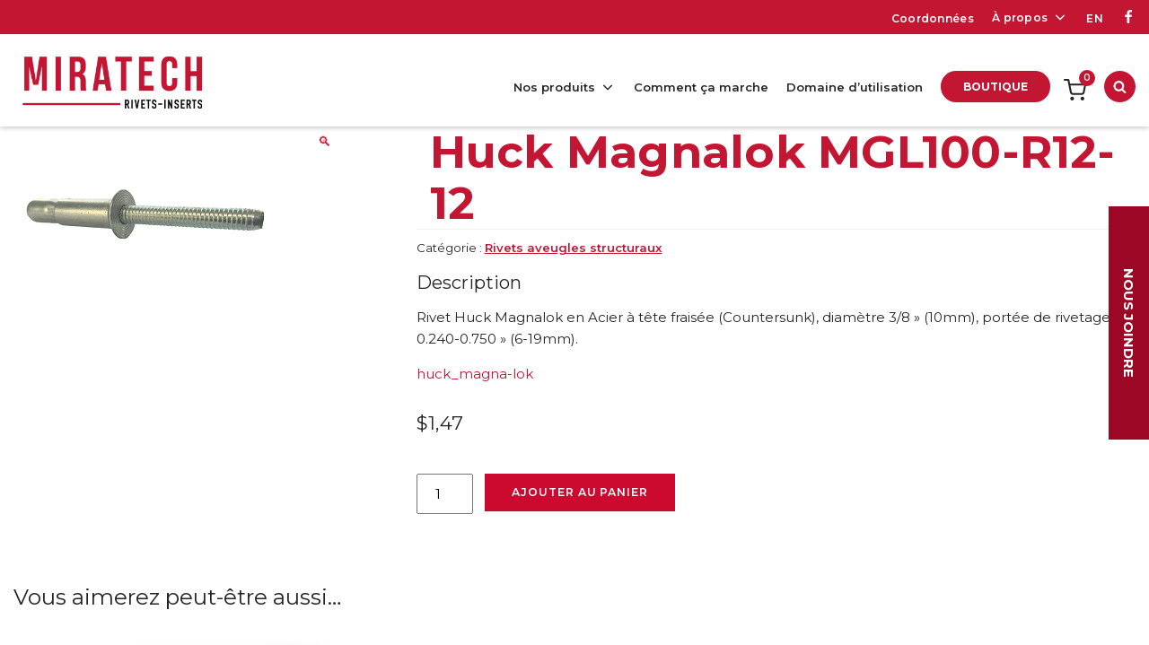

--- FILE ---
content_type: text/css; charset=UTF-8
request_url: https://miratech.ca/wp-content/cache/min/1/wp-content/mu-plugins/atomik/assets/css/style.css?ver=1764189227
body_size: 1919
content:
.woocommerce h1{margin:50px 0}.woocommerce .woocommerce-ordering{margin:0 0 0 15px}.woocommerce .wc__grid-wrap{clear:both;display:flex;flex-wrap:wrap}.woocommerce ul.products{display:flex;flex:3;flex-wrap:wrap}.woocommerce ul.products li.product{float:none}.woocommerce ul.products li.product .grid__thumb{display:block;padding-top:74.309%;background-size:contain;background-position:center center;background-repeat:no-repeat}.woocommerce ul.products li.product a:hover .woocommerce-loop-product__title{text-decoration:underline}.woocommerce .related ul.products{padding:0;justify-content:space-between}.woocommerce .related ul.products li.product{width:24.5%}.woocommerce #secondary{clear:both;flex:1;margin-right:20px}.woocommerce #secondary ul,.woocommerce #secondary ol{padding-left:0}.woocommerce #secondary li{list-style:none}.woocommerce nav.woocommerce-pagination{width:100%}.woocommerce nav.woocommerce-pagination ul{display:flex;align-items:center;clear:both;border:none;padding:0;margin-bottom:45px}.woocommerce nav.woocommerce-pagination ul li{border-right:none;padding:0;margin:0;overflow:hidden}.woocommerce nav.woocommerce-pagination ul li a,.woocommerce nav.woocommerce-pagination ul li span{display:flex;align-items:center}.woocommerce nav.woocommerce-pagination ul li a:before,.woocommerce nav.woocommerce-pagination ul li span:before{content:"";width:20px;background-color:#35393f;height:2px;margin:0 15px 0 13px;display:inline-block}.woocommerce nav.woocommerce-pagination ul li:first-child{position:relative;top:2px}.woocommerce nav.woocommerce-pagination ul li.next__parent,.woocommerce nav.woocommerce-pagination ul li.prev__parent{display:flex;align-items:center}.woocommerce nav.woocommerce-pagination ul li.next__parent .fa,.woocommerce nav.woocommerce-pagination ul li.prev__parent .fa{transition:0.3s ease all;fill:#cc092f}.woocommerce nav.woocommerce-pagination ul li.next__parent:hover .fa,.woocommerce nav.woocommerce-pagination ul li.prev__parent:hover .fa{fill:#f90}.woocommerce nav.woocommerce-pagination ul li.prev__parent{margin-right:auto}.woocommerce nav.woocommerce-pagination ul li.next__parent{margin-left:auto}.woocommerce nav.woocommerce-pagination ul li:first-child a:before,.woocommerce nav.woocommerce-pagination ul li:first-child span:before,.woocommerce nav.woocommerce-pagination ul li.prev__parent a:before,.woocommerce nav.woocommerce-pagination ul li.prev__parent span:before,.woocommerce nav.woocommerce-pagination ul li.next__parent a:before,.woocommerce nav.woocommerce-pagination ul li.next__parent span:before{display:none}.paged nav.woocommerce-pagination ul li:nth-child(2) a:before{display:none}@media (min-width:768px){.woocommerce ul.products li.product,.woocommerce ul.products .wc-block-grid__product,.woocommerce .wc-block-grid__products li.product,.woocommerce .wc-block-grid__products .wc-block-grid__product{clear:none;width:33.333%;float:left;font-size:.875em}}.single-product div.product{display:flex;flex-wrap:wrap}.single-product div.product div.woocommerce-product-gallery{width:30%}.single-product div.product div.woocommerce-product-gallery a{display:block}.single-product div.product div.summary{flex:2}.single-product div.product div.summary h1{margin-top:5px}.single-product div.product .woocommerce-tabs,.single-product div.product .upsells.products,.single-product div.product .related.products{width:100%}.single-product div.product .product__desc{margin-top:20px}.single-product .product__attributes-wrap .product__attributes .product__attribute{margin-bottom:10px}.single-product .product__attributes-wrap .product__attributes .product__attribute:last-child{margin-bottom:0}.sidebar__widget{margin-bottom:20px}.sidebar__widget:last-child{margin-bottom:0}.sidebar__widget a:hover{text-decoration:underline}.sidebar__widget .product-categories{padding:0}.sidebar__widget .product-categories li{margin-bottom:.6180469716em}.sidebar__widget .product-categories li a{padding:1px 0}.woocommerce p.demo_store,.woocommerce .woocommerce-store-notice{background-color:#fff;color:#000}.woocommerce p.demo_store a,.woocommerce .woocommerce-store-notice a{color:#000}.woocommerce a.button.alt,.woocommerce button.button.alt,.woocommerce input.button.alt,.woocommerce #respond input#submit.alt{background-color:#000;color:#fff}.woocommerce a.button.alt:hover,.woocommerce button.button.alt:hover,.woocommerce input.button.alt:hover,.woocommerce #respond input#submit.alt:hover{background-color:#f2f2f2;color:#000}.woocommerce a.button.alt.disabled,.woocommerce a.button.alt:disabled,.woocommerce a.button.alt:disabled[disabled],.woocommerce a.button.alt.disabled:hover,.woocommerce a.button.alt:disabled:hover,.woocommerce a.button.alt:disabled[disabled]:hover,.woocommerce button.button.alt.disabled,.woocommerce button.button.alt:disabled,.woocommerce button.button.alt:disabled[disabled],.woocommerce button.button.alt.disabled:hover,.woocommerce button.button.alt:disabled:hover,.woocommerce button.button.alt:disabled[disabled]:hover,.woocommerce input.button.alt.disabled,.woocommerce input.button.alt:disabled,.woocommerce input.button.alt:disabled[disabled],.woocommerce input.button.alt.disabled:hover,.woocommerce input.button.alt:disabled:hover,.woocommerce input.button.alt:disabled[disabled]:hover,.woocommerce #respond input#submit.alt.disabled,.woocommerce #respond input#submit.alt:disabled,.woocommerce #respond input#submit.alt:disabled[disabled],.woocommerce #respond input#submit.alt.disabled:hover,.woocommerce #respond input#submit.alt:disabled:hover,.woocommerce #respond input#submit.alt:disabled[disabled]:hover{background-color:#fff;color:#000}.woocommerce .widget_price_filter .ui-slider .ui-slider-handle{background-color:#000;top:-.05em}.woocommerce .widget_price_filter .ui-slider .ui-slider-range{background-color:#000}.woocommerce .widget_price_filter .price_slider_wrapper .ui-widget-content{background-color:#000}.woocommerce .woocommerce-message,.woocommerce .woocommerce-error,.woocommerce .woocommerce-info{border-top:none}table:not(.has-background) th{background-color:#e9e9e9;text-align:left}table:not(.has-background) tbody td{background-color:#fdfdfd}table:not(.has-background) tbody tr:nth-child(2n) td{background-color:#f7f5f5}table.cart{border-spacing:0;width:100%;border-collapse:separate}table.cart tr{background-color:#f5f5f5}table.cart tr:last-child{background-color:transparent}table.cart td.product-remove a.remove{transition:0.3s ease all;font-size:24px;background-color:#e9e9e9;color:#000;padding:20px;line-height:1;border-radius:50%;height:45px;width:45px;display:flex;align-items:center;justify-content:center}table.cart td.product-remove a.remove:hover{background-color:#cc092f;color:#fff}table.cart td.actions{border-color:#fff}table.cart td.actions .coupon{display:flex}table.cart td.actions button[name="update_cart"]{margin-left:auto}table.shop_table_responsive tr td{text-align:left}table.shop_table{margin:0 0 1.41575em;border-spacing:0;width:100%;border-collapse:separate}table.shop_table td,table.shop_table th{padding:1em 1.41575em;vertical-align:top}table.shop_table ul{padding:0}.widget_shopping_cart_content .remove{transition:0.3s ease all;font-size:18px;background-color:#e9e9e9;color:#000;padding:5px;line-height:1;border-radius:50%;height:20px;width:20px;display:flex;align-items:center;justify-content:center}.widget_shopping_cart_content .remove:hover{background-color:#cc092f;color:#fff;text-decoration:none}.woocommerce-mini-cart__buttons .button{display:table;padding:15px 30px;line-height:1;text-transform:uppercase;border-radius:0;font-family:'Montserrat',sans-serif;font-weight:600;font-size:calc(8px + 4 * ( (100vw - 350px) / 850));letter-spacing:.075em;color:#fff;border:none;box-shadow:none;outline:none;background-color:#cc092f;transition:0.3s all ease;cursor:pointer}.woocommerce-mini-cart__buttons .button:hover{background-color:#9b0724;color:#fff;text-decoration:none}.woocommerce-mini-cart__buttons .button:first-child{background-color:#e9e9e9;color:#000}.woocommerce-mini-cart__buttons .button:first-child:hover{background-color:#9d9d9d;color:#fff}.woocommerce .col-1,.woocommerce .col-2{padding:0}.woocommerce .col-2{margin-bottom:0}.woocommerce #ship-to-different-address{text-transform:inherit}.woocommerce .checkout{margin-bottom:50px}.widget_product_search .widgettitle{display:none}.woocommerce-checkout input[type='text'],.woocommerce-checkout input[type="tel"],.woocommerce-checkout input[type="email"],.woocommerce-checkout textarea,.single-product input[type='text'],.single-product input[type="tel"],.single-product input[type="email"],.single-product textarea{padding:.6180469716em;background-color:#f2f2f2;color:#43454b;border:0;box-sizing:border-box;font-weight:400;box-shadow:inset 0 1px 1px rgba(0,0,0,.125);line-height:1.618}.woocommerce-checkout .place-order,.woocommerce-checkout .wc_payment_method,.single-product .place-order,.single-product .wc_payment_method{background-color:#e9e9e9}.woocommerce-checkout a.button,.woocommerce-checkout a.button.alt,.woocommerce-checkout button.button,.woocommerce-checkout button.button.alt,.single-product a.button,.single-product a.button.alt,.single-product button.button,.single-product button.button.alt{display:table;padding:15px 30px;line-height:1;text-transform:uppercase;border-radius:0;font-family:'Montserrat',sans-serif;font-weight:600;font-size:calc(8px + 4 * ( (100vw - 350px) / 850));letter-spacing:.075em;color:#fff;border:none;box-shadow:none;outline:none;background-color:#cc092f;transition:0.3s all ease;cursor:pointer}.woocommerce-checkout a.button:hover,.woocommerce-checkout a.button.alt:hover,.woocommerce-checkout button.button:hover,.woocommerce-checkout button.button.alt:hover,.single-product a.button:hover,.single-product a.button.alt:hover,.single-product button.button:hover,.single-product button.button.alt:hover{background-color:#9b0724;color:#fff}.single-product .flex-viewport{height:inherit!important}.woocommerce-cart .actions .button{border:1px solid #8c8c8c;display:table;padding:15px 30px;line-height:1;text-transform:uppercase;font-family:'Montserrat',sans-serif;font-weight:600;font-size:calc(8px + 4 * ( (100vw - 350px) / 850));letter-spacing:.075em;color:#8c8c8c;box-shadow:none;outline:none;transition:0.3s all ease;cursor:pointer;background-color:#fff}.woocommerce-cart .actions .button:hover{color:#fff;background-color:#8c8c8c}.woocommerce-cart a.checkout-button.alt{padding:15px 30px;line-height:1;text-transform:uppercase;border-radius:0;font-family:'Montserrat',sans-serif;font-weight:600;font-size:calc(8px + 4 * ( (100vw - 350px) / 850));letter-spacing:.075em;color:#fff;border:none;box-shadow:none;outline:none;background-color:#cc092f;transition:0.3s all ease;cursor:pointer}.woocommerce-cart a.checkout-button.alt:hover{background-color:#9b0724;color:#fff}.woocommerce-cart .coupon button[type="submit"]{margin-left:15px}.woocommerce-cart .cart-collaterals .cart_totals{width:45%}.widget_product_search,.header__cart--wrap{list-style-type:none}.woocommerce-product-search{display:flex;position:relative}.woocommerce-product-search button{font-size:0;border:none;cursor:pointer;padding:0 12px;background-color:#cc092f;transition:0.3s ease all}.woocommerce-product-search button:hover{background-color:#6a0518}.woocommerce-product-search .fa{transition:0.3s ease all;fill:#fff}.woocommerce-product-search input[type='search']{padding:10px 25px;background-color:#f2f2f2;color:#43454b;border:0;box-sizing:border-box;font-weight:400;line-height:1.618;box-shadow:inset 0 1px 1px rgba(0,0,0,.125);width:100%}.single-product .input-text,.archive .input-text{padding:12px}.single-product .woocommerce-breadcrumb,.archive .woocommerce-breadcrumb{margin-top:5px;margin-bottom:20px}.single-product .woocommerce-message,.archive .woocommerce-message{border-left:none;display:flex;align-items:center}.single-product .woocommerce-message a,.archive .woocommerce-message a{order:2;margin-left:auto}.woocommerce-order .woocommerce-notice{background-color:#0f834d;color:#fff;padding:1em 1.618em}.woocommerce-order .woocommerce-order-overview{padding:0;display:flex;margin:0 -30px 30px -30px}.woocommerce-order .woocommerce-order-overview>li{padding:0 30px}.woocommerce-order .woocommerce-order-overview>li:first-child{padding-top:0}.tax-product_cat .widget-area{margin-bottom:50px}.sidebar__widget:last-child .widgettitle .fa{display:none}.sidebar__widget .widgettitle{display:flex;align-items:center;justify-content:space-between;cursor:pointer;border-bottom:1px solid #000;padding-bottom:5px}.sidebar__widget .widgettitle .fa{transition:0.3s ease all}.sidebar__widget .widget_shopping_cart_content,.sidebar__widget .product-categories,.sidebar__widget .woocommerce-widget-layered-nav-list{display:none}.sidebar__widget.active .widgettitle .fa{-webkit-transform:rotate(180deg);transform:rotate(180deg)}.woocommerce-form-coupon-toggle .woocommerce-info{margin-bottom:15px}.woocommerce-info{border-left:none}.woocommerce-form-coupon{display:flex;flex-wrap:wrap}.woocommerce-form-coupon p:first-child{width:100%}.woocommerce-form-coupon .form-row-last{margin-left:15px}.screen-reader-text{border:0;clip:rect(1px,1px,1px,1px);-webkit-clip-path:inset(50%);clip-path:inset(50%);height:1px;margin:-1px;overflow:hidden;padding:0;position:absolute;width:1px;word-wrap:normal!important}.screen-reader-text:focus{background-color:#f1f1f1;border-radius:3px;box-shadow:0 0 2px 2px rgba(0,0,0,.6);clip:auto!important;display:block;font-weight:700;height:auto;left:0;line-height:normal;padding:1em 1.618em;text-decoration:none;top:0;width:auto;z-index:100000;outline:none}.screen-reader-text.skip-link:focus{-webkit-clip-path:none;clip-path:none}@media (max-width:1024px){.woocommerce .page-wrapper .main{padding-top:95px}.widget_product_search{margin-bottom:15px}.header__cart--wrap a{color:#fff}}@media (max-width:768px){.woocommerce h1{margin:25px 0}.woocommerce .woocommerce-ordering{margin-bottom:20px;margin-left:0}.woocommerce .wc__grid-wrap .widget-area,.woocommerce .wc__grid-wrap ul.products{width:100%;flex:inherit}.woocommerce .wc__grid-wrap .widget-area{margin-bottom:30px}.woocommerce ul.products{padding-left:0}.woocommerce ul.products .product{width:33.33%;padding:0 15px;margin-bottom:0}.woocommerce ul.products .product figure{margin:0}.single-product div.product div.woocommerce-product-gallery,.single-product div.product div.summary{width:100%}.single-product div.product div.woocommerce-product-gallery{margin-bottom:0}.single-product div.product div.summary{flex:inherit}}@media (max-width:599px){.woocommerce ul.products .product{width:50%}}